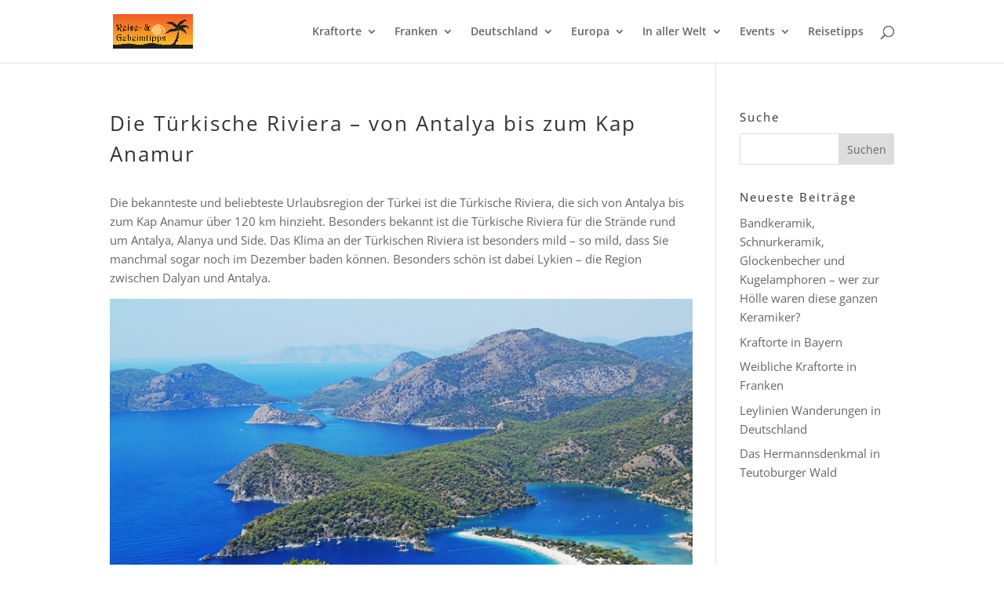

--- FILE ---
content_type: text/html; charset=utf-8
request_url: https://www.google.com/recaptcha/api2/aframe
body_size: 268
content:
<!DOCTYPE HTML><html><head><meta http-equiv="content-type" content="text/html; charset=UTF-8"></head><body><script nonce="Z_IHlLXANsh_G2cZAlRM3Q">/** Anti-fraud and anti-abuse applications only. See google.com/recaptcha */ try{var clients={'sodar':'https://pagead2.googlesyndication.com/pagead/sodar?'};window.addEventListener("message",function(a){try{if(a.source===window.parent){var b=JSON.parse(a.data);var c=clients[b['id']];if(c){var d=document.createElement('img');d.src=c+b['params']+'&rc='+(localStorage.getItem("rc::a")?sessionStorage.getItem("rc::b"):"");window.document.body.appendChild(d);sessionStorage.setItem("rc::e",parseInt(sessionStorage.getItem("rc::e")||0)+1);localStorage.setItem("rc::h",'1769210397374');}}}catch(b){}});window.parent.postMessage("_grecaptcha_ready", "*");}catch(b){}</script></body></html>